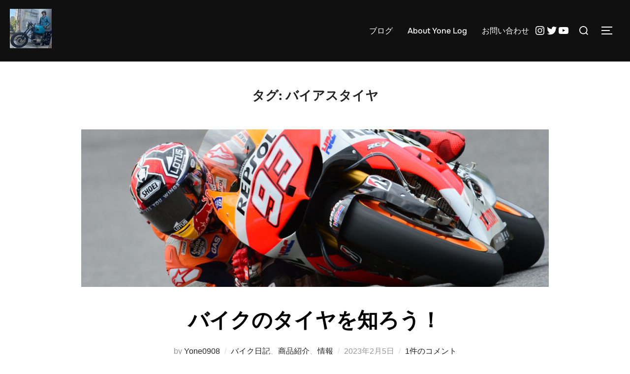

--- FILE ---
content_type: text/html; charset=utf-8
request_url: https://www.google.com/recaptcha/api2/aframe
body_size: 266
content:
<!DOCTYPE HTML><html><head><meta http-equiv="content-type" content="text/html; charset=UTF-8"></head><body><script nonce="k2GR3WlX3K0eo7spoL2Fsw">/** Anti-fraud and anti-abuse applications only. See google.com/recaptcha */ try{var clients={'sodar':'https://pagead2.googlesyndication.com/pagead/sodar?'};window.addEventListener("message",function(a){try{if(a.source===window.parent){var b=JSON.parse(a.data);var c=clients[b['id']];if(c){var d=document.createElement('img');d.src=c+b['params']+'&rc='+(localStorage.getItem("rc::a")?sessionStorage.getItem("rc::b"):"");window.document.body.appendChild(d);sessionStorage.setItem("rc::e",parseInt(sessionStorage.getItem("rc::e")||0)+1);localStorage.setItem("rc::h",'1769043307060');}}}catch(b){}});window.parent.postMessage("_grecaptcha_ready", "*");}catch(b){}</script></body></html>

--- FILE ---
content_type: application/javascript; charset=utf-8
request_url: https://fundingchoicesmessages.google.com/f/AGSKWxUZUj6MwPEPqEyM8h9O1JRT-EXoysO-dBNT_gcD_IV_QT6kWjawm509UuwsB4na0ATFirwyABcSTZ-BorNWvNj-VE472Wfc5x5Zv5erBjzSeIGeNKZ9xWSIsF745KOP_raIw-63EsB7iTkFpMtGYecfGkNA_k2VFL12qZ9i9MPecUs4jdJsRZskUiIx/_-floater_ads_/google_caf.js?/adlandr./sidead300x250./adblockdetection.
body_size: -1289
content:
window['18f4cc85-a812-49f8-86bf-43da5f591d45'] = true;

--- FILE ---
content_type: application/javascript; charset=utf-8
request_url: https://fundingchoicesmessages.google.com/f/AGSKWxW2b9D8YOrysW_StocuFG-7a3f6hojx6Vaq9D2b-qrk3sYybZjZkU9c9mkSDuQ5894wbjVOVTP7Bh15N2lM-QJJxhwA7eu07sLV-v9gyhQnHcdCwTpRmaVr7v0eQv39OlJ7uiCvLQ==?fccs=W251bGwsbnVsbCxudWxsLG51bGwsbnVsbCxudWxsLFsxNzY5MDQzMzA2LDc1NzAwMDAwMF0sbnVsbCxudWxsLG51bGwsW251bGwsWzcsNl0sbnVsbCxudWxsLG51bGwsbnVsbCxudWxsLG51bGwsbnVsbCxudWxsLG51bGwsMV0sImh0dHBzOi8vaW1wb3J0ZWRiaWtlYmxvZy5jb20vdGFnLyVFMyU4MyU5MCVFMyU4MiVBNCVFMyU4MiVBMiVFMyU4MiVCOSVFMyU4MiVCRiVFMyU4MiVBNCVFMyU4MyVBNC8iLG51bGwsW1s4LCI5b0VCUi01bXFxbyJdLFs5LCJlbi1VUyJdLFsxNiwiWzEsMSwxXSJdLFsxOSwiMiJdLFsxNywiWzBdIl0sWzI0LCIiXSxbMjksImZhbHNlIl1dXQ
body_size: 127
content:
if (typeof __googlefc.fcKernelManager.run === 'function') {"use strict";this.default_ContributorServingResponseClientJs=this.default_ContributorServingResponseClientJs||{};(function(_){var window=this;
try{
var qp=function(a){this.A=_.t(a)};_.u(qp,_.J);var rp=function(a){this.A=_.t(a)};_.u(rp,_.J);rp.prototype.getWhitelistStatus=function(){return _.F(this,2)};var sp=function(a){this.A=_.t(a)};_.u(sp,_.J);var tp=_.ed(sp),up=function(a,b,c){this.B=a;this.j=_.A(b,qp,1);this.l=_.A(b,_.Pk,3);this.F=_.A(b,rp,4);a=this.B.location.hostname;this.D=_.Fg(this.j,2)&&_.O(this.j,2)!==""?_.O(this.j,2):a;a=new _.Qg(_.Qk(this.l));this.C=new _.dh(_.q.document,this.D,a);this.console=null;this.o=new _.mp(this.B,c,a)};
up.prototype.run=function(){if(_.O(this.j,3)){var a=this.C,b=_.O(this.j,3),c=_.fh(a),d=new _.Wg;b=_.hg(d,1,b);c=_.C(c,1,b);_.jh(a,c)}else _.gh(this.C,"FCNEC");_.op(this.o,_.A(this.l,_.De,1),this.l.getDefaultConsentRevocationText(),this.l.getDefaultConsentRevocationCloseText(),this.l.getDefaultConsentRevocationAttestationText(),this.D);_.pp(this.o,_.F(this.F,1),this.F.getWhitelistStatus());var e;a=(e=this.B.googlefc)==null?void 0:e.__executeManualDeployment;a!==void 0&&typeof a==="function"&&_.To(this.o.G,
"manualDeploymentApi")};var vp=function(){};vp.prototype.run=function(a,b,c){var d;return _.v(function(e){d=tp(b);(new up(a,d,c)).run();return e.return({})})};_.Tk(7,new vp);
}catch(e){_._DumpException(e)}
}).call(this,this.default_ContributorServingResponseClientJs);
// Google Inc.

//# sourceURL=/_/mss/boq-content-ads-contributor/_/js/k=boq-content-ads-contributor.ContributorServingResponseClientJs.en_US.9oEBR-5mqqo.es5.O/d=1/exm=ad_blocking_detection_executable,kernel_loader,loader_js_executable/ed=1/rs=AJlcJMwtVrnwsvCgvFVyuqXAo8GMo9641A/m=cookie_refresh_executable
__googlefc.fcKernelManager.run('\x5b\x5b\x5b7,\x22\x5b\x5bnull,\\\x22importedbikeblog.com\\\x22,\\\x22AKsRol_SHiwt65zXIiicMpA84KhxsfXHXWpPDDkDrF_fDEr_DGC5YWzF8h1Rw_i9IQG0M2SUT-Tah3T_O86XM8j2BIlQ-IMUn1u7Ob-jO0BbvijNXJig7JqGuRrXJjl2S2KM6U4YRbrhm7F7SUavfdO9pGVRwHqNMQ\\\\u003d\\\\u003d\\\x22\x5d,null,\x5b\x5bnull,null,null,\\\x22https:\/\/fundingchoicesmessages.google.com\/f\/AGSKWxW783tlR2DJ-2-kCjJk3B9YmGm6BzJCbXIHEdwwEON-LoqKHoSBzWyFZYtGeh2F9BY5JhXsAIOCdTWGIbU5fUtvp8aBJSLYpTbEwIRC-X8PYHy__-aiIAyEWI7xemNlmFeNheTzlw\\\\u003d\\\\u003d\\\x22\x5d,null,null,\x5bnull,null,null,\\\x22https:\/\/fundingchoicesmessages.google.com\/el\/AGSKWxXCls2Qe3AU1WhujVm_1iNqsipx310yLOK6LVYkyxS9X-9lZ6qez5OTin5iqTrHN8TZ7nDcF9JIc8ARRJCrgyIj8gwfC1NjZBZzbHqOCF67ZbQPoiZ3rC4Nuq-aJokeQ0w3tPfQdA\\\\u003d\\\\u003d\\\x22\x5d,null,\x5bnull,\x5b7,6\x5d,null,null,null,null,null,null,null,null,null,1\x5d\x5d,\x5b3,1\x5d\x5d\x22\x5d\x5d,\x5bnull,null,null,\x22https:\/\/fundingchoicesmessages.google.com\/f\/AGSKWxV3OrLsv6eaatGWdf7rsWzET44bTC_C9cPs5A6WN2DAZsJ4IvVTC7t21_RmrG4es-OtYJacF8LgPn3b-OpGbB56f4-9ZDOnoUCmU_xZLygd4JGFXbr3Jmy_KhLke1NCLnFppEIeVA\\u003d\\u003d\x22\x5d\x5d');}

--- FILE ---
content_type: application/javascript
request_url: https://ad.jp.ap.valuecommerce.com/servlet/jsbanner?sid=3659518&pid=887912979
body_size: 869
content:
if(typeof(__vc_paramstr) === "undefined"){__vc_paramstr = "";}if(!__vc_paramstr && location.ancestorOrigins){__vc_dlist = location.ancestorOrigins;__vc_srcurl = "&_su="+encodeURIComponent(document.URL);__vc_dlarr = [];__vc_paramstr = "";for ( var i=0, l=__vc_dlist.length; l>i; i++ ) {__vc_dlarr.push(__vc_dlist[i]);}__vc_paramstr = "&_su="+encodeURIComponent(document.URL);if (__vc_dlarr.length){__vc_paramstr = __vc_paramstr + "&_dl=" + encodeURIComponent(__vc_dlarr.join(','));}}document.write("<A TARGET='_top' HREF='//ck.jp.ap.valuecommerce.com/servlet/referral?va=2780233&sid=3659518&pid=887912979&vcid=cJFOO4r-InOjLAlqCqRagUG2QZ0hrH-5Ui8B-vKdB7UjdOZHZILG1BWiK9zOJVMmIuZaSNa3r7mNpy92z1mvWyFAPYGw1wlNlnD5mzqLkjgDPviyaJK8ebflGeJtwBUFYrbpEH5xFXM&vcpub=0.610135"+__vc_paramstr+"' rel='nofollow'><IMG BORDER=0 SRC='//i.imgvc.com/vc/images/00/2a/6c/49.jpeg'></A>");